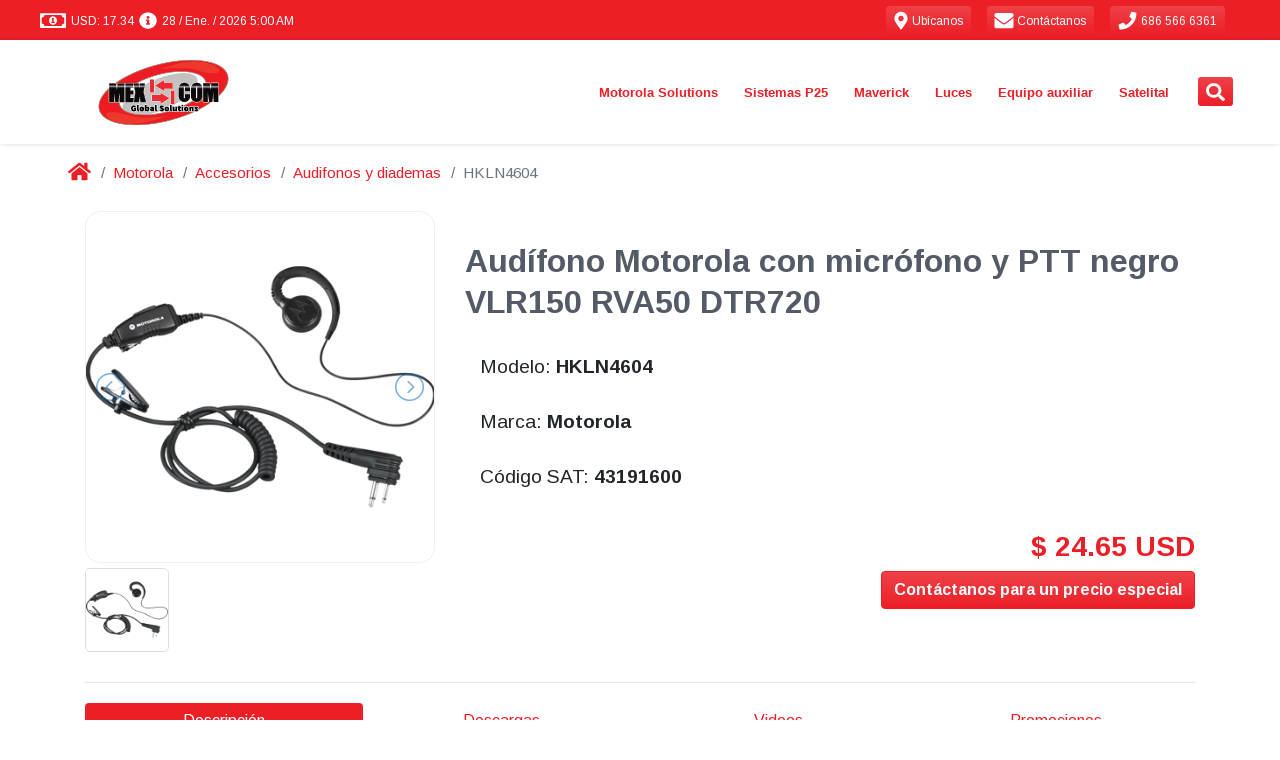

--- FILE ---
content_type: text/css; charset=utf-8
request_url: https://www.corporativomexcom.mx/assets/vendors/revolution-slider/css/settings.css
body_size: 8840
content:
/*-----------------------------------------------------------------------------

	-	Revolution Slider 4.1 Captions -

		Screen Stylesheet

version:   	1.4.5
date:      	27/11/13
author:		themepunch
email:     	info@themepunch.com
website:   	http://www.themepunch.com
-----------------------------------------------------------------------------*/


@font-face {
  font-family: 'revicons';
  src: url('../font/revicons.eot?5510888');
  src: url('../font/revicons.eot?5510888#iefix') format('embedded-opentype'),
       url('../font/revicons.woff?5510888') format('woff'),
       url('../font/revicons.ttf?5510888') format('truetype'),
       url('../font/revicons.svg?5510888#revicons') format('svg');
  font-weight: normal;
  font-style: normal;
}
/* Chrome hack: SVG is rendered more smooth in Windozze. 100% magic, uncomment if you need it. */
/* Note, that will break hinting! In other OS-es font will be not as sharp as it could be */
/*
@media screen and (-webkit-min-device-pixel-ratio:0) {
  @font-face {
    font-family: 'revicons';
    src: url('../font/revicons.svg?5510888#revicons') format('svg');
  }
}
*/

 [class^="revicon-"]:before, [class*=" revicon-"]:before {
  font-family: "revicons";
  font-style: normal;
  font-weight: normal;
  speak: none;

  display: inline-block;
  text-decoration: inherit;
  width: 1em;
  margin-right: .2em;
  text-align: center;
  /* opacity: .8; */

  /* For safety - reset parent styles, that can break glyph codes*/
  font-variant: normal;
  text-transform: none;

  /* fix buttons height, for twitter bootstrap */
  line-height: 1em;

  /* Animation center compensation - margins should be symmetric */
  /* remove if not needed */
  margin-left: .2em;

  /* you can be more comfortable with increased icons size */
  /* font-size: 120%; */

  /* Uncomment for 3D effect */
  /* text-shadow: 1px 1px 1px rgba(127, 127, 127, 0.3); */
}

.revicon-search-1:before { content: '\e802'; } /* 'Ã®Â â€š' */
.revicon-pencil-1:before { content: '\e831'; } /* 'Ã®Â Â±' */
.revicon-picture-1:before { content: '\e803'; } /* 'Ã®Â Æ’' */
.revicon-cancel:before { content: '\e80a'; } /* 'Ã®Â Å ' */
.revicon-info-circled:before { content: '\e80f'; } /* 'Ã®Â ï¿½' */
.revicon-trash:before { content: '\e801'; } /* 'Ã®Â ï¿½' */
.revicon-left-dir:before { content: '\e817'; } /* 'Ã®Â â€”' */
.revicon-right-dir:before { content: '\e818'; } /* 'Ã®Â Ëœ' */
.revicon-down-open:before { content: '\e83b'; } /* 'Ã®Â Â»' */
.revicon-left-open:before { content: '\e819'; } /* 'Ã®Â â„¢' */
.revicon-right-open:before { content: '\e81a'; } /* 'Ã®Â Å¡' */
.revicon-angle-left:before { content: '\e820'; } /* 'Ã®Â Â ' */
.revicon-angle-right:before { content: '\e81d'; } /* 'Ã®Â ï¿½' */
.revicon-left-big:before { content: '\e81f'; } /* 'Ã®Â Å¸' */
.revicon-right-big:before { content: '\e81e'; } /* 'Ã®Â Å¾' */
.revicon-magic:before { content: '\e807'; } /* 'Ã®Â â€¡' */
.revicon-picture:before { content: '\e800'; } /* 'Ã®Â â‚¬' */
.revicon-export:before { content: '\e80b'; } /* 'Ã®Â â€¹' */
.revicon-cog:before { content: '\e832'; } /* 'Ã®Â Â²' */
.revicon-login:before { content: '\e833'; } /* 'Ã®Â Â³' */
.revicon-logout:before { content: '\e834'; } /* 'Ã®Â Â´' */
.revicon-video:before { content: '\e805'; } /* 'Ã®Â â€¦' */
.revicon-arrow-combo:before { content: '\e827'; } /* 'Ã®Â Â§' */
.revicon-left-open-1:before { content: '\e82a'; } /* 'Ã®Â Âª' */
.revicon-right-open-1:before { content: '\e82b'; } /* 'Ã®Â Â«' */
.revicon-left-open-mini:before { content: '\e822'; } /* 'Ã®Â Â¢' */
.revicon-right-open-mini:before { content: '\e823'; } /* 'Ã®Â Â£' */
.revicon-left-open-big:before { content: '\e824'; } /* 'Ã®Â Â¤' */
.revicon-right-open-big:before { content: '\e825'; } /* 'Ã®Â Â¥' */
.revicon-left:before { content: '\e836'; } /* 'Ã®Â Â¶' */
.revicon-right:before { content: '\e826'; } /* 'Ã®Â Â¦' */
.revicon-ccw:before { content: '\e808'; } /* 'Ã®Â Ë†' */
.revicon-arrows-ccw:before { content: '\e806'; } /* 'Ã®Â â€ ' */
.revicon-palette:before { content: '\e829'; } /* 'Ã®Â Â©' */
.revicon-list-add:before { content: '\e80c'; } /* 'Ã®Â Å’' */
.revicon-doc:before { content: '\e809'; } /* 'Ã®Â â€°' */
.revicon-left-open-outline:before { content: '\e82e'; } /* 'Ã®Â Â®' */
.revicon-left-open-2:before { content: '\e82c'; } /* 'Ã®Â Â¬' */
.revicon-right-open-outline:before { content: '\e82f'; } /* 'Ã®Â Â¯' */
.revicon-right-open-2:before { content: '\e82d'; } /* 'Ã®Â Â­' */
.revicon-equalizer:before { content: '\e83a'; } /* 'Ã®Â Âº' */
.revicon-layers-alt:before { content: '\e804'; } /* 'Ã®Â â€ž' */
.revicon-popup:before { content: '\e828'; } /* 'Ã®Â Â¨' */


/*********************************
	-	SPECIAL TP CAPTIONS -
**********************************/

.tp-static-layers				{	position:absolute; z-index:505; top:0px;left:0px}


.tp-caption .frontcorner		{
										width: 0;
										height: 0;
										border-left: 40px solid transparent;
										border-right: 0px solid transparent;
										border-top: 40px solid #00A8FF;
										position: absolute;left:-40px;top:0px;
									}

.tp-caption .backcorner		{
										width: 0;
										height: 0;
										border-left: 0px solid transparent;
										border-right: 40px solid transparent;
										border-bottom: 40px solid #00A8FF;
										position: absolute;right:0px;top:0px;
									}

.tp-caption .frontcornertop		{
										width: 0;
										height: 0;
										border-left: 40px solid transparent;
										border-right: 0px solid transparent;
										border-bottom: 40px solid #00A8FF;
										position: absolute;left:-40px;top:0px;
									}

.tp-caption .backcornertop		{
										width: 0;
										height: 0;
										border-left: 0px solid transparent;
										border-right: 40px solid transparent;
										border-top: 40px solid #00A8FF;
										position: absolute;right:0px;top:0px;
									}
									
.tp-layer-inner-rotation			{	position: relative !important;}		


/***********************************************
	-	SPECIAL ALTERNATIVE IMAGE SETTINGS	-
***********************************************/

img.tp-slider-alternative-image	{	width:100%; height:auto;}


							

/******************************
	-	WRAPPER STYLES		-
******************************/



.rev_slider_wrapper{
	position:relative;
}

.rev_slider_wrapper >ul	{
	visibility:hidden;
}

.rev_slider{
	position:relative;
	overflow:visible;
}


.rev_slider img{
	max-width:none !important;
	-moz-transition: none 0;
	-webkit-transition: none 0;
	-o-transition: none 0;
	transition: none 0;
	margin:0px;
	padding:0px;
	border-width:0px;
	border:none;

}

.rev_slider .no-slides-text{
	font-weight:bold;
	text-align:center;
	padding-top:80px;
}

.rev_slider >ul{
	margin:0px;
	padding:0px;
	list-style: none !important;
	list-style-type: none;
	background-position:0px 0px;
}

.rev_slider >ul >li,
.rev_slider >ul >li:before{

	list-style:none !important;
	position:absolute;
	visibility:hidden;
	margin:0px !important;
	padding:0px !important;
	overflow-x: visible;
	overflow-y: visible;
	list-style-type: none !important;
	background-image:none;
	background-position:0px 0px;
	text-indent: 0em;
}

.tp-revslider-slidesli,
.tp-revslider-mainul	{	padding:0 !important; margin:0 !important; list-style:none !important;}

.tp-simpleresponsive >ul,
.tp-simpleresponsive >ul >li,
.tp-simpleresponsive >ul >li:before {
	list-style:none;
	padding:0 !important;
	margin:0 !important;
	list-style:none !important;
	overflow-x: visible;
	overflow-y: visible;
	background-image:none
}


.tp-simpleresponsive >ul li{
	list-style:none;
	position:absolute !important;
	visibility:hidden;
}


.rev_slider .tp-caption,
.rev_slider .caption { position:absolute;  visibility:hidden; white-space: nowrap}

.tp-simpleresponsive img	{	max-width:none}

/* ADDED FOR SLIDELINK MANAGEMENT */
.tp-caption { z-index:1}



.tp_inner_padding	{	box-sizing:border-box;
						-webkit-box-sizing:border-box;
						-moz-box-sizing:border-box;
						max-height:none !important;	}


.tp-hide-revslider,.tp-caption.tp-hidden-caption	{	visibility:hidden !important; display:none !important}

.rev_slider embed,
.rev_slider iframe,
.rev_slider object,
.rev_slider video {max-width: none !important}

/******************************
	-	WRAPPER STYLES END	-
******************************/

/******************************
	-	IE8 HACKS	-
*******************************/
.noFilterClass {
	filter:none !important;
}
/******************************
	-	IE8 HACKS ENDS	-
*******************************/

/********************************
	-	FULLSCREEN VIDEO	-
*********************************/

.tp-caption.coverscreenvideo	{	width:100%;height:100%;top:0px;left:0px;position:absolute;}
.caption.fullscreenvideo {	left:0px; top:0px; position:absolute;width:100%;height:100%}
.caption.fullscreenvideo iframe,
.caption.fullscreenvideo video	{ width:100% !important; height:100% !important; display: none}

.tp-caption.fullscreenvideo	{	left:0px; top:0px; position:absolute;width:100%;height:100%}


.tp-caption.fullscreenvideo iframe,
.tp-caption.fullscreenvideo iframe video	{ width:100% !important; height:100% !important; display: none}


.fullcoveredvideo video,
.fullscreenvideo video					{	background: #000}

.fullcoveredvideo .tp-poster		{	background-position: center center;background-size: cover;width:100%;height:100%;top:0px;left:0px}

.html5vid.videoisplaying .tp-poster	{	display: none}

.tp-video-play-button		{	background:#000;
								background:rgba(0,0,0,0.3);
								padding:5px;
								border-radius:5px;-moz-border-radius:5px;-webkit-border-radius:5px;
								position: absolute;
								top: 50%;
								left: 50%;
								font-size: 40px;
								color: #FFF;
								z-index: 3;
								margin-top: -27px;
								margin-left: -28px;
								text-align: center;
								cursor: pointer;
								
							}
.tp-caption:hover .tp-video-play-button	{	opacity: 1;}
.html5vid .tp-revstop							{	width:15px;height:20px; border-left:5px solid #fff; border-right:5px solid #fff; position: relative;margin:10px 20px; box-sizing:border-box;-moz-box-sizing:border-box;-webkit-box-sizing:border-box;}
.html5vid .tp-revstop							{	display:none}
.html5vid.videoisplaying .revicon-right-dir		{	display:none}
.html5vid.videoisplaying .tp-revstop			{	display:block}

.html5vid.videoisplaying .tp-video-play-button	{	display:none}
.html5vid:hover .tp-video-play-button 			{ display:block}

.fullcoveredvideo .tp-video-play-button	{	display:none !important}

.tp-video-controls {
	position: absolute;
	bottom: 0;
	left: 0;
	right: 0;
	padding: 5px;
	opacity: 0;
	-webkit-transition: opacity .3s;
	-moz-transition: opacity .3s;
	-o-transition: opacity .3s;
	-ms-transition: opacity .3s;
	transition: opacity .3s;
	background-image: linear-gradient(bottom, rgb(0,0,0) 13%, rgb(50,50,50) 100%);
	background-image: -o-linear-gradient(bottom, rgb(0,0,0) 13%, rgb(50,50,50) 100%);
	background-image: -moz-linear-gradient(bottom, rgb(0,0,0) 13%, rgb(50,50,50) 100%);
	background-image: -webkit-linear-gradient(bottom, rgb(0,0,0) 13%, rgb(50,50,50) 100%);
	background-image: -ms-linear-gradient(bottom, rgb(0,0,0) 13%, rgb(50,50,50) 100%);

	background-image: -webkit-gradient(
		linear,
		left bottom,
		left top,
		color-stop(0.13, rgb(0,0,0)),
		color-stop(1, rgb(50,50,50))
	);
	
	display:table;max-width:100%; overflow:hidden;box-sizing:border-box;-moz-box-sizing:border-box;-webkit-box-sizing:border-box;
}

.tp-caption:hover .tp-video-controls {
	opacity: .9;
}

.tp-video-button {
	background: rgba(0,0,0,.5);
	border: 0;
	color: #EEE;
	-webkit-border-radius: 3px;
	-moz-border-radius: 3px;
	-o-border-radius: 3px;
	border-radius: 3px;
	cursor:pointer;
	line-height:12px;
	font-size:12px;
	color:#fff;
	padding:0px;
	margin:0px;
	outline: none;
	}
.tp-video-button:hover {
	cursor: pointer;
}


.tp-video-button-wrap,
.tp-video-seek-bar-wrap,
.tp-video-vol-bar-wrap 	{ padding:0px 5px;display:table-cell; }

.tp-video-seek-bar-wrap	{	width:80%}
.tp-video-vol-bar-wrap	{	width:20%}

.tp-volume-bar,
.tp-seek-bar		{	width:100%; cursor: pointer;  outline:none; line-height:12px;margin:0; padding:0;}


/********************************
	-	FULLSCREEN VIDEO ENDS	-
*********************************/



/********************************
	-	DOTTED OVERLAYS	-
*********************************/
.tp-dottedoverlay						{	background-repeat:repeat;width:100%;height:100%;position:absolute;top:0px;left:0px;z-index:3}
.tp-dottedoverlay.twoxtwo				{	background:url(../assets/gridtile.png)}
.tp-dottedoverlay.twoxtwowhite			{	background:url(../assets/gridtile_white.png)}
.tp-dottedoverlay.threexthree			{	background:url(../assets/gridtile_3x3.png)}
.tp-dottedoverlay.threexthreewhite		{	background:url(../assets/gridtile_3x3_white.png)}

/********************************
	-	DOTTED OVERLAYS ENDS	-
*********************************/



/**********************************************
	-	FULLSCREEN AND FULLWIDHT CONTAINERS	-
**********************************************/

.fullscreen-container {
		width:100%;
		position:relative;
		padding:0;
}



.fullwidthbanner-container{
	width:100%;
	position:relative;
	padding:0;
	overflow:hidden;
}

.fullwidthbanner-container .fullwidthabanner{
	width:100%;
	position:relative;
}


/****************************************************************

	-	SET THE ANIMATION EVEN MORE SMOOTHER ON ANDROID   -

******************************************************************/

.tp-simpleresponsive .slotholder *,
.tp-simpleresponsive img			{ 	/*-webkit-transform: translateZ(0);
										  -webkit-backface-visibility: hidden;
										  -webkit-perspective: 1000;*/
									}


/************************************************
	  - SOME CAPTION MODIFICATION AT START  -
*************************************************/
.tp-simpleresponsive .caption,
.tp-simpleresponsive .tp-caption {
	/*-ms-filter: "progid:DXImageTransform.Microsoft.Alpha(Opacity=0)";		-moz-opacity: 0;	-khtml-opacity: 0;	opacity: 0; */
	position:absolute;
	-webkit-font-smoothing: antialiased !important;
}


/******************************
	-	SHADOWS		-
******************************/
.tp-bannershadow  {
		margin-left:auto;
		margin-right:auto;
		-moz-user-select: none;
        -khtml-user-select: none;
        -webkit-user-select: none;
        -o-user-select: none;
	}

.tp-bannershadow.tp-shadow1 {	background:url(../assets/shadow1.png) no-repeat; background-size:100% 100%; width:890px; height:30px; bottom:-30px}
.tp-bannershadow.tp-shadow2 {	background:url(../assets/shadow2.png) no-repeat; background-size:100% 100%; width:890px; height:60px;bottom:-60px}
.tp-bannershadow.tp-shadow3 {	background:url(../assets/shadow3.png) no-repeat; background-size:100% 100%; width:890px; height:60px;bottom:-60px; max-width: 1800px; display: block;}


/******************************
	-	BUTTONS	-
*******************************/

.tp-button{
			padding:6px 13px 5px;
			border-radius: 3px;
			-moz-border-radius: 3px;
			-webkit-border-radius: 3px;
			height:30px;
			cursor:pointer;
			color:#fff !important; text-shadow:0px 1px 1px rgba(0, 0, 0, 0.6) !important; font-size:15px; line-height:45px !important;
			background:url(../images/gradient/g30.png) repeat-x top; font-family: arial, sans-serif; font-weight: bold; letter-spacing: -1px;
			text-decoration:none;
		}

.tp-button.big			{	color:#fff; text-shadow:0px 1px 1px rgba(0, 0, 0, 0.6); font-weight:bold; padding:9px 20px; font-size:19px;  line-height:57px !important; background:url(../images/gradient/g40.png) repeat-x top}


.purchase:hover,
.tp-button:hover,
.tp-button.big:hover		{	background-position:bottom, 15px 11px}


	/*@media only screen and (min-width: 480px) and (max-width: 767px) {
		.tp-button	{	padding:4px 8px 3px; line-height:25px !important; font-size:11px !important;font-weight:normal;	}
		a.tp-button { -webkit-transition: none; -moz-transition: none; -o-transition: none; -ms-transition: none;	 }
	}

    @media only screen and (min-width: 0px) and (max-width: 479px) {
		.tp-button	{	padding:2px 5px 2px; line-height:20px !important; font-size:10px !important}
		a.tp-button { -webkit-transition: none; -moz-transition: none; -o-transition: none; -ms-transition: none;	 }
	}*/


/*	BUTTON COLORS	*/

.tp-button.green, .tp-button:hover.green,
.purchase.green, .purchase:hover.green			{ background-color:#21a117; -webkit-box-shadow:  0px 3px 0px 0px #104d0b;        -moz-box-shadow:   0px 3px 0px 0px #104d0b;        box-shadow:   0px 3px 0px 0px #104d0b;  }


.tp-button.blue, .tp-button:hover.blue,
.purchase.blue, .purchase:hover.blue			{ background-color:#1d78cb; -webkit-box-shadow:  0px 3px 0px 0px #0f3e68;        -moz-box-shadow:   0px 3px 0px 0px #0f3e68;        box-shadow:   0px 3px 0px 0px #0f3e68}


.tp-button.red, .tp-button:hover.red,
.purchase.red, .purchase:hover.red				{ background-color:#cb1d1d; -webkit-box-shadow:  0px 3px 0px 0px #7c1212;        -moz-box-shadow:   0px 3px 0px 0px #7c1212;        box-shadow:   0px 3px 0px 0px #7c1212}

.tp-button.orange, .tp-button:hover.orange,
.purchase.orange, .purchase:hover.orange		{ background-color:#ff7700; -webkit-box-shadow:  0px 3px 0px 0px #a34c00;        -moz-box-shadow:   0px 3px 0px 0px #a34c00;        box-shadow:   0px 3px 0px 0px #a34c00}

.tp-button.darkgrey,.tp-button.grey,
.tp-button:hover.darkgrey,.tp-button:hover.grey,
.purchase.darkgrey, .purchase:hover.darkgrey	{ background-color:#555; -webkit-box-shadow:  0px 3px 0px 0px #222;        -moz-box-shadow:   0px 3px 0px 0px #222;        box-shadow:   0px 3px 0px 0px #222}

.tp-button.lightgrey, .tp-button:hover.lightgrey,
.purchase.lightgrey, .purchase:hover.lightgrey	{ background-color:#888; -webkit-box-shadow:  0px 3px 0px 0px #555;        -moz-box-shadow:   0px 3px 0px 0px #555;        box-shadow:   0px 3px 0px 0px #555}



/************************
	-	NAVIGATION	-
*************************/

/** BULLETS **/

.tpclear								{	clear:both}


.tp-bullets								{	z-index:1000; position:absolute;
												-ms-filter: "progid:DXImageTransform.Microsoft.Alpha(Opacity=100)";
												-moz-opacity: 1;
												-khtml-opacity: 1;
												opacity: 1;
												-webkit-transition: opacity 0.2s ease-out; -moz-transition: opacity 0.2s ease-out; -o-transition: opacity 0.2s ease-out; -ms-transition: opacity 0.2s ease-out;
												-webkit-transform: translateZ(5px);
										}
.tp-bullets.hidebullets					{
												-ms-filter: "progid:DXImageTransform.Microsoft.Alpha(Opacity=0)";
												-moz-opacity: 0;
												-khtml-opacity: 0;
												opacity: 0;
										}


.tp-bullets.simplebullets.navbar						{ 	border:1px solid #666; border-bottom:1px solid #444; background:url(../assets/boxed_bgtile.png); height:40px; padding:0px 10px; -webkit-border-radius: 5px; -moz-border-radius: 5px; border-radius: 5px }

.tp-bullets.simplebullets.navbar-old					{ 	 background:url(../assets/navigdots_bgtile.png); height:35px; padding:0px 10px; -webkit-border-radius: 5px; -moz-border-radius: 5px; border-radius: 5px }


.tp-bullets.simplebullets.round .bullet					{	cursor:pointer; position:relative;	background:url(../assets/bullet.png) no-repeat top left;	width:20px;	height:20px;  margin-right:0px; float:left; margin-top:0px; margin-left:3px}
.tp-bullets.simplebullets.round .bullet.last			{	margin-right:3px}

.tp-bullets.simplebullets.round-old .bullet				{	cursor:pointer; position:relative;	background:url(../assets/bullets.png) no-repeat bottom left;	width:23px;	height:23px;  margin-right:0px; float:left; margin-top:0px}
.tp-bullets.simplebullets.round-old .bullet.last		{	margin-right:0px}


/**	SQUARE BULLETS **/
.tp-bullets.simplebullets.square .bullet				{	cursor:pointer; position:relative;	background:url(../assets/bullets2.png) no-repeat bottom left;	width:19px;	height:19px;  margin-right:0px; float:left; margin-top:0px}
.tp-bullets.simplebullets.square .bullet.last			{	margin-right:0px}


/**	SQUARE BULLETS **/
.tp-bullets.simplebullets.square-old .bullet			{	cursor:pointer; position:relative;	background:url(../assets/bullets2.png) no-repeat bottom left;	width:19px;	height:19px;  margin-right:0px; float:left; margin-top:0px}
.tp-bullets.simplebullets.square-old .bullet.last		{	margin-right:0px}


/** navbar NAVIGATION VERSION **/
.tp-bullets.simplebullets.navbar .bullet				{	cursor:pointer; position:relative;	background:url(../assets/bullet_boxed.png) no-repeat top left;	width:18px;	height:19px;   margin-right:5px; float:left; margin-top:10px}

.tp-bullets.simplebullets.navbar .bullet.first			{	margin-left:0px !important}
.tp-bullets.simplebullets.navbar .bullet.last			{	margin-right:0px !important}



/** navbar NAVIGATION VERSION **/
.tp-bullets.simplebullets.navbar-old .bullet			{	cursor:pointer; position:relative;	background:url(../assets/navigdots.png) no-repeat bottom left;	width:15px;	height:15px;  margin-left:5px !important; margin-right:5px !important;float:left; margin-top:10px}
.tp-bullets.simplebullets.navbar-old .bullet.first		{	margin-left:0px !important}
.tp-bullets.simplebullets.navbar-old .bullet.last		{	margin-right:0px !important}


.tp-bullets.simplebullets .bullet:hover,
.tp-bullets.simplebullets .bullet.selected				{	background-position:top left; }

.tp-bullets.simplebullets.round .bullet:hover,
.tp-bullets.simplebullets.round .bullet.selected,
.tp-bullets.simplebullets.navbar .bullet:hover,
.tp-bullets.simplebullets.navbar .bullet.selected		{	background-position:bottom left; }



/*************************************
	-	TP ARROWS 	-
**************************************/
.tparrows												{	-ms-filter: "progid:DXImageTransform.Microsoft.Alpha(Opacity=100)";
															-moz-opacity: 1;
															-khtml-opacity: 1;
															opacity: 1;
															-webkit-transition: opacity 0.2s ease-out; -moz-transition: opacity 0.2s ease-out; -o-transition: opacity 0.2s ease-out; -ms-transition: opacity 0.2s ease-out;
															-webkit-transform: translateZ(1000px);
															-webkit-transform-style: preserve-3d;

														}


.tparrows .tp-arr-imgholder								{ display: none}
.tparrows .tp-arr-titleholder							{ display: none}

.tparrows.hidearrows									{
															-ms-filter: "progid:DXImageTransform.Microsoft.Alpha(Opacity=0)";
															-moz-opacity: 0;
															-khtml-opacity: 0;
															opacity: 0;
														}
.tp-leftarrow											{	z-index:100;cursor:pointer; position:relative;	background:url(../assets/large_left.png) no-repeat top left;	width:40px;	height:40px;   }
.tp-rightarrow											{	z-index:100;cursor:pointer; position:relative;	background:url(../assets/large_right.png) no-repeat top left;	width:40px;	height:40px;   }


.tp-leftarrow.round										{	z-index:100;cursor:pointer; position:relative;	background:url(../assets/small_left.png) no-repeat top left;	width:19px;	height:14px;  margin-right:0px; float:left; margin-top:0px;	}
.tp-rightarrow.round									{	z-index:100;cursor:pointer; position:relative;	background:url(../assets/small_right.png) no-repeat top left;	width:19px;	height:14px;  margin-right:0px; float:left;	margin-top:0px}


.tp-leftarrow.round-old									{	z-index:100;cursor:pointer; position:relative;	background:url(../assets/arrow_left.png) no-repeat top left;	width:26px;	height:26px;  margin-right:0px; float:left; margin-top:0px;	}
.tp-rightarrow.round-old								{	z-index:100;cursor:pointer; position:relative;	background:url(../assets/arrow_right.png) no-repeat top left;	width:26px;	height:26px;  margin-right:0px; float:left;	margin-top:0px}


.tp-leftarrow.navbar									{	z-index:100;cursor:pointer; position:relative;	background:url(../assets/small_left_boxed.png) no-repeat top left;	width:20px;	height:15px;   float:left;	margin-right:6px; margin-top:12px}
.tp-rightarrow.navbar									{	z-index:100;cursor:pointer; position:relative;	background:url(../assets/small_right_boxed.png) no-repeat top left;	width:20px;	height:15px;   float:left;	margin-left:6px; margin-top:12px}


.tp-leftarrow.navbar-old								{	z-index:100;cursor:pointer; position:relative;	background:url(../assets/arrowleft.png) no-repeat top left;		width:9px;	height:16px;   float:left;	margin-right:6px; margin-top:10px}
.tp-rightarrow.navbar-old								{	z-index:100;cursor:pointer; position:relative;	background:url(../assets/arrowright.png) no-repeat top left;	width:9px;	height:16px;   float:left;	margin-left:6px; margin-top:10px}

.tp-leftarrow.navbar-old.thumbswitharrow				{	margin-right:10px; }
.tp-rightarrow.navbar-old.thumbswitharrow				{	margin-left:0px; }

.tp-leftarrow.square									{	z-index:100;cursor:pointer; position:relative;	background:url(../assets/arrow_left2.png) no-repeat top left;	width:12px;	height:17px;   float:left;	margin-right:0px; margin-top:0px}
.tp-rightarrow.square									{	z-index:100;cursor:pointer; position:relative;	background:url(../assets/arrow_right2.png) no-repeat top left;	width:12px;	height:17px;   float:left;	margin-left:0px; margin-top:0px}


.tp-leftarrow.square-old								{	z-index:100;cursor:pointer; position:relative;	background:url(../assets/arrow_left2.png) no-repeat top left;	width:12px;	height:17px;   float:left;	margin-right:0px; margin-top:0px}
.tp-rightarrow.square-old								{	z-index:100;cursor:pointer; position:relative;	background:url(../assets/arrow_right2.png) no-repeat top left;	width:12px;	height:17px;   float:left;	margin-left:0px; margin-top:0px}


.tp-leftarrow.default									{	z-index:100;cursor:pointer; position:relative;	background:url(../assets/large_left.png) no-repeat 0 0;	width:40px;	height:40px;

														}
.tp-rightarrow.default									{	z-index:100;cursor:pointer; position:relative;	background:url(../assets/large_right.png) no-repeat 0 0;	width:40px;	height:40px;

														}




.tp-leftarrow:hover,
.tp-rightarrow:hover 									{	background-position:bottom left; }






/****************************************************************************************************
	-	TP THUMBS 	-
*****************************************************************************************************

 - tp-thumbs & tp-mask Width is the width of the basic Thumb Container (500px basic settings)

 - .bullet width & height is the dimension of a simple Thumbnail (basic 100px x 50px)

 *****************************************************************************************************/


.tp-bullets.tp-thumbs						{	z-index:1000; position:absolute; padding:3px;background-color:#fff;
												width:500px;height:50px; 			/* THE DIMENSIONS OF THE THUMB CONTAINER */
												margin-top:-50px;
												vertical-align: top;
											}
.tp-bullets.tp-thumbs img					{	vertical-align: top}


.fullwidthbanner-container .tp-thumbs		{  padding:3px}

.tp-bullets.tp-thumbs .tp-mask				{	width:500px; height:50px;  			/* THE DIMENSIONS OF THE THUMB CONTAINER */
												overflow:hidden; position:relative}


.tp-bullets.tp-thumbs .tp-mask .tp-thumbcontainer	{	width:5000px; position:absolute}

.tp-bullets.tp-thumbs .bullet				{   width:100px; height:50px; 			/* THE DIMENSION OF A SINGLE THUMB */
												cursor:pointer; overflow:hidden;background:none;margin:0;float:left;
												-ms-filter: "progid:DXImageTransform.Microsoft.Alpha(Opacity=50)";
												/*filter: alpha(opacity=50);	*/
												-moz-opacity: 0.5;
												-khtml-opacity: 0.5;
												opacity: 0.5;

												-webkit-transition: all 0.2s ease-out; -moz-transition: all 0.2s ease-out; -o-transition: all 0.2s ease-out; -ms-transition: all 0.2s ease-out;
											}


.tp-bullets.tp-thumbs .bullet:hover,
.tp-bullets.tp-thumbs .bullet.selected		{ 	-ms-filter: "progid:DXImageTransform.Microsoft.Alpha(Opacity=100)";
												-moz-opacity: 1;
												-khtml-opacity: 1;
												opacity: 1;
											}
.tp-thumbs img								{	width:100%; }




/************************************
		-	TP BANNER TIMER		-
*************************************/
.tp-bannertimer								{	visibility: hidden; width:100%; height:5px; /*background:url(../assets/timer.png);*/ background: #fff; background: rgba(0,0,0,0.15); position:absolute; z-index:200; top:0px}
.tp-bannertimer.tp-bottom					{	top:auto; bottom:0px !important;height:5px}





/*****************************************
	-	NAVIGATION FANCY EXAMPLES	-
*****************************************/

/* NAVIGATION PREVIEW 1 */
.tparrows.preview1 							{	width:100px;height:100px;-webkit-transform-style: preserve-3d; -webkit-perspective: 1000; -moz-perspective: 1000; -webkit-backface-visibility: hidden; -moz-backface-visibility: hidden;background: transparent}
.tparrows.preview1:after					{	position:absolute; left:0px;top:0px; font-family: "revicons"; color:#fff; font-size:30px; width:100px;height:100px;text-align: center; background:#fff;background:rgba(0,0,0,0.15);z-index:2;line-height:100px; -webkit-transition: background 0.3s, color 0.3s; -moz-transition: background 0.3s, color 0.3s; transition: background 0.3s, color 0.3s}
.tp-rightarrow.preview1:after				{	content: '\e825';  }
.tp-leftarrow.preview1:after				{	content: '\e824';  }

.tparrows.preview1:hover:after 				{	background:rgba(255,255,255,1); color:#aaa; }

.tparrows.preview1 .tp-arr-imgholder 		{	background-size:cover; background-position:center center; display:block;width:100%;height:100%;position:absolute;top:0px;
												-webkit-transition: -webkit-transform 0.3s;
												transition: transform 0.3s;
												-webkit-backface-visibility: hidden;
												backface-visibility: hidden;
											}
.tparrows.preview1 .tp-arr-iwrapper			{	  -webkit-transition: all 0.3s;transition: all 0.3s;
												-ms-filter:"progid:DXImageTransform.Microsoft.Alpha(Opacity=0)";filter: alpha(opacity=0);-moz-opacity: 0.0;-khtml-opacity: 0.0;opacity: 0.0}
.tparrows.preview1:hover .tp-arr-iwrapper	{	  -ms-filter:"progid:DXImageTransform.Microsoft.Alpha(Opacity=100)";filter: alpha(opacity=100);-moz-opacity: 1;-khtml-opacity: 1;opacity: 1}


.tp-rightarrow.preview1 .tp-arr-imgholder	{	right:100%;
												-webkit-transform: rotateY(-90deg);
												transform: rotateY(-90deg);
												-webkit-transform-origin: 100% 50%;
												transform-origin: 100% 50%;
												  -ms-filter:"progid:DXImageTransform.Microsoft.Alpha(Opacity=0)";filter: alpha(opacity=0);-moz-opacity: 0.0;-khtml-opacity: 0.0;opacity: 0.0;



											}
.tp-leftarrow.preview1 .tp-arr-imgholder	{	left:100%;
												-webkit-transform: rotateY(90deg);
												transform: rotateY(90deg);
												-webkit-transform-origin: 0% 50%;
												transform-origin: 0% 50%;
												  -ms-filter:"progid:DXImageTransform.Microsoft.Alpha(Opacity=0)";filter: alpha(opacity=0);-moz-opacity: 0.0;-khtml-opacity: 0.0;opacity: 0.0;



											}


.tparrows.preview1:hover .tp-arr-imgholder	{	-webkit-transform: rotateY(0deg);
												transform: rotateY(0deg);
												  -ms-filter:"progid:DXImageTransform.Microsoft.Alpha(Opacity=100)";filter: alpha(opacity=100);-moz-opacity: 1;-khtml-opacity: 1;opacity: 1;

											}


	@media only screen and (min-width: 768px) and (max-width: 979px) {
		.tparrows.preview1,
		.tparrows.preview1:after	{	width:80px; height:80px;line-height:80px; font-size:24px}

	}

    @media only screen and (min-width: 480px) and (max-width: 767px) {
		.tparrows.preview1,
		.tparrows.preview1:after	{	width:60px; height:60px;line-height:60px;font-size:20px}

	}



    @media only screen and (min-width: 0px) and (max-width: 479px) {
		.tparrows.preview1,
		.tparrows.preview1:after	{	width:40px; height:40px;line-height:40px; font-size:12px}
    }

/* PREVIEW 1 BULLETS */

.tp-bullets.preview1 						{ 	height: 21px; }
.tp-bullets.preview1 .bullet 				{	cursor: pointer;
											    position: relative !important;
											    background: rgba(0, 0, 0, 0.15) !important;
											    /*-webkit-border-radius: 10px;
											    border-radius: 10px;*/
											    -webkit-box-shadow: none;
											    -moz-box-shadow: none;
											    box-shadow: none;
											    width: 5px !important;
											    height: 5px !important;
											    border: 8px solid rgba(0, 0, 0, 0) !important;
											    display: inline-block;
											    margin-right: 5px !important;
											    margin-bottom: 0px !important;
											    -webkit-transition: background-color 0.2s, border-color 0.2s;
											    -moz-transition: background-color 0.2s, border-color 0.2s;
											    -o-transition: background-color 0.2s, border-color 0.2s;
											    -ms-transition: background-color 0.2s, border-color 0.2s;
											    transition: background-color 0.2s, border-color 0.2s;
											    float:none !important;
											    box-sizing:content-box;
												-moz-box-sizing:content-box;
												-webkit-box-sizing:content-box;
}
.tp-bullets.preview1 .bullet.last 			{	margin-right: 0px; }
.tp-bullets.preview1 .bullet:hover,
.tp-bullets.preview1 .bullet.selected 		{	-webkit-box-shadow: none;
											    -moz-box-shadow: none;
											    box-shadow: none;
												background: #aaa !important;
												width: 5px !important;
											    height: 5px !important;
											    border: 8px solid rgba(255, 255, 255, 1) !important;
}




/* NAVIGATION PREVIEW 2 */
.tparrows.preview2 							{	min-width:60px; min-height:60px; background:#fff; ;

												border-radius:30px;-moz-border-radius:30px;-webkit-border-radius:30px;
												overflow:hidden;
												-webkit-transition: -webkit-transform 1.3s;
												-webkit-transition: width 0.3s, background-color 0.3s, opacity 0.3s;
												transition: width 0.3s, background-color 0.3s, opacity 0.3s;
												backface-visibility: hidden;
}
.tparrows.preview2:after					{	position:absolute; top:50%; font-family: "revicons"; color:#aaa; font-size:25px; margin-top: -12px; -webkit-transition: color 0.3s; -moz-transition: color 0.3s; transition: color 0.3s }
.tp-rightarrow.preview2:after				{	content: '\e81e';  right:18px; }
.tp-leftarrow.preview2:after				{	content: '\e81f';  left:18px; }


.tparrows.preview2 .tp-arr-titleholder 		{	background-size:cover; background-position:center center; display:block; visibility:hidden;position:relative;top:0px;
												-webkit-transition: -webkit-transform 0.3s;
												transition: transform 0.3s;
												-webkit-backface-visibility: hidden;
												backface-visibility: hidden;
												white-space: nowrap;
												color: #000;
												text-transform: uppercase;
												font-weight: 400;
												font-size: 14px;
												line-height: 60px;
												padding:0px 10px;
											}

.tp-rightarrow.preview2 .tp-arr-titleholder	{	 right:50px;
												-webkit-transform: translateX(-100%);
												transform: translateX(-100%);
											}
.tp-leftarrow.preview2 .tp-arr-titleholder	{	left:50px;
												-webkit-transform: translateX(100%);
												transform: translateX(100%);
											}

.tparrows.preview2.hovered					{	width:300px}
.tparrows.preview2:hover					{	background:#fff}
.tparrows.preview2:hover:after				{	color:#000}
.tparrows.preview2:hover .tp-arr-titleholder{	-webkit-transform: translateX(0px);
													transform: translateX(0px);
													visibility: visible;
													position: absolute;
											}

/* PREVIEW 2 BULLETS */

.tp-bullets.preview2 						{ 	height: 17px; }
.tp-bullets.preview2 .bullet 				{	cursor: pointer;
											    position: relative !important;
											    background: rgba(0, 0, 0, 0.5) !important;
											    -webkit-border-radius: 10px;
											    border-radius: 10px;
											    -webkit-box-shadow: none;
											    -moz-box-shadow: none;
											    box-shadow: none;
											    width: 6px !important;
											    height: 6px !important;
											    border: 5px solid rgba(0, 0, 0, 0) !important;
											    display: inline-block;
											    margin-right: 2px !important;
											    margin-bottom: 0px !important;
											    -webkit-transition: background-color 0.2s, border-color 0.2s;
											    -moz-transition: background-color 0.2s, border-color 0.2s;
											    -o-transition: background-color 0.2s, border-color 0.2s;
											    -ms-transition: background-color 0.2s, border-color 0.2s;
											    transition: background-color 0.2s, border-color 0.2s;
											    float:none !important;
											    box-sizing:content-box;
												-moz-box-sizing:content-box;
												-webkit-box-sizing:content-box;
}
.tp-bullets.preview2 .bullet.last 			{	margin-right: 0px; }
.tp-bullets.preview2 .bullet:hover,
.tp-bullets.preview2 .bullet.selected 		{	-webkit-box-shadow: none;
											    -moz-box-shadow: none;
											    box-shadow: none;
												background: rgba(255, 255, 255, 1) !important;
												width: 6px !important;
											    height: 6px !important;
											    border: 5px solid rgba(0, 0, 0, 1) !important;
}

.tp-arr-titleholder.alwayshidden			{	display:none !important}


	@media only screen and (min-width: 768px) and (max-width: 979px) {
		.tparrows.preview2 {	min-width:40px; min-height:40px; width:40px;height:40px;
								border-radius:20px;-moz-border-radius:20px;-webkit-border-radius:20px;
							}
		.tparrows.preview2:after					{	position:absolute; top:50%; font-family: "revicons"; font-size:20px; margin-top: -12px}
		.tp-rightarrow.preview2:after				{	content: '\e81e';  right:11px}
		.tp-leftarrow.preview2:after				{	content: '\e81f';  left:11px}
		.tparrows.preview2 .tp-arr-titleholder		{	font-size:12px; line-height:40px; letter-spacing: 0px}
		.tp-rightarrow.preview2 .tp-arr-titleholder	{	right:35px}
		.tp-leftarrow.preview2 .tp-arr-titleholder	{	left:35px}

	}

    @media only screen and (min-width: 480px) and (max-width: 767px) {
   		 .tparrows.preview2 						{	min-width:30px; min-height:30px; width:30px;height:30px;
														border-radius:15px;-moz-border-radius:15px;-webkit-border-radius:15px;
													}
		.tparrows.preview2:after					{	position:absolute; top:50%; font-family: "revicons"; font-size:14px; margin-top: -12px}
		.tp-rightarrow.preview2:after				{	content: '\e81e';  right:8px}
		.tp-leftarrow.preview2:after				{	content: '\e81f';  left:8px}
		.tparrows.preview2 .tp-arr-titleholder		{	font-size:10px; line-height:30px; letter-spacing: 0px}
		.tp-rightarrow.preview2 .tp-arr-titleholder	{	right:25px}
		.tp-leftarrow.preview2 .tp-arr-titleholder	{	left:25px}
		.tparrows.preview2 .tp-arr-titleholder		{	display:none;visibility:none}


	}

    @media only screen and (min-width: 0px) and (max-width: 479px) {
		.tparrows.preview2 							{	min-width:30px; min-height:30px; width:30px;height:30px;
														border-radius:15px;-moz-border-radius:15px;-webkit-border-radius:15px;
													}
		.tparrows.preview2:after					{	position:absolute; top:50%; font-family: "revicons"; font-size:14px; margin-top: -12px}
		.tp-rightarrow.preview2:after				{	content: '\e81e';  right:8px}
		.tp-leftarrow.preview2:after				{	content: '\e81f';  left:8px}
		.tparrows.preview2 .tp-arr-titleholder		{	display:none;visibility:none}
		.tparrows.preview2:hover					{	width:30px !important; height:30px !important}
    }



/* NAVIGATION PREVIEW 3 */
.tparrows.preview3 							{	width:70px; height:70px; background:#fff; background:rgba(255,255,255,1); -webkit-transform-style: flat; }
.tparrows.preview3:after					{	position:absolute;  line-height: 70px;text-align: center; font-family: "revicons"; color:#aaa; font-size:30px; top:0px;left:0px;;background:#fff; z-index:100; width:70px;height:70px; -webkit-transition: color 0.3s; -moz-transition: color 0.3s; transition: color 0.3s}
.tparrows.preview3:hover:after					{	color:#000; }
.tp-rightarrow.preview3:after				{	content: '\e825';  }
.tp-leftarrow.preview3:after				{	content: '\e824';  }


.tparrows.preview3 .tp-arr-iwrapper			{
												  -webkit-transform: scale(0,1);
												  transform: scale(0,1);
												  -webkit-transform-origin: 100% 50%;
												  transform-origin: 100% 50%;
												  -webkit-transition: -webkit-transform 0.2s;
												  transition: transform 0.2s;
												  z-index:0;position: absolute; background: #000; background: rgba(0,0,0,0.75);
												  display: table;min-height:90px;top:-10px}

.tp-leftarrow.preview3 .tp-arr-iwrapper		{	 -webkit-transform: scale(0,1);
												  transform: scale(0,1);
												  -webkit-transform-origin: 0% 50%;
												  transform-origin: 0% 50%;
											}

.tparrows.preview3 .tp-arr-imgholder 		{	display:block;background-size:cover; background-position:center center; display:table-cell;min-width:90px;height:90px;
												position:relative;top:0px; }

.tp-rightarrow.preview3 .tp-arr-iwrapper	{	right:0px;padding-right:70px}
.tp-leftarrow.preview3 .tp-arr-iwrapper		{	left:0px; direction: rtl;padding-left:70px}
.tparrows.preview3 .tp-arr-titleholder		{	display:table-cell; padding:30px;font-size:16px; color:#fff;white-space: nowrap; position: relative; clear:right;vertical-align: middle}

.tparrows.preview3:hover .tp-arr-iwrapper	{
												-webkit-transform: scale(1,1);
												  transform: scale(1,1);

											}

/* PREVIEW 3 BULLETS */
.tp-bullets.preview3 						{ 	height: 17px; }
.tp-bullets.preview3 .bullet 				{	cursor: pointer;
											    position: relative !important;
											    background: rgba(0, 0, 0, 0.5) !important;
											    -webkit-border-radius: 10px;
											    border-radius: 10px;
											    -webkit-box-shadow: none;
											    -moz-box-shadow: none;
											    box-shadow: none;
											    width: 6px !important;
											    height: 6px !important;
											    border: 5px solid rgba(0, 0, 0, 0) !important;
											    display: inline-block;
											    margin-right: 2px !important;
											    margin-bottom: 0px !important;
											    -webkit-transition: background-color 0.2s, border-color 0.2s;
											    -moz-transition: background-color 0.2s, border-color 0.2s;
											    -o-transition: background-color 0.2s, border-color 0.2s;
											    -ms-transition: background-color 0.2s, border-color 0.2s;
											    transition: background-color 0.2s, border-color 0.2s;
											    float:none !important;
											    box-sizing:content-box;
												-moz-box-sizing:content-box;
												-webkit-box-sizing:content-box;
}
.tp-bullets.preview3 .bullet.last 			{	margin-right: 0px; }
.tp-bullets.preview3 .bullet:hover,
.tp-bullets.preview3 .bullet.selected 		{	-webkit-box-shadow: none;
											    -moz-box-shadow: none;
											    box-shadow: none;
												background: rgba(255, 255, 255, 1) !important;
												width: 6px !important;
											    height: 6px !important;
											    border: 5px solid rgba(0, 0, 0, 1) !important;
}


	@media only screen and (min-width: 768px) and (max-width: 979px) {
		.tparrows.preview3:after,
		.tparrows.preview3 							{	width:50px; height:50px; line-height:50px;font-size:20px}
		.tparrows.preview3 .tp-arr-iwrapper			{	min-height:70px}
		.tparrows.preview3 .tp-arr-imgholder 		{	min-width:70px;height:70px}
		.tp-rightarrow.preview3 .tp-arr-iwrapper	{	padding-right:50px}
		.tp-leftarrow.preview3 .tp-arr-iwrapper		{	padding-left:50px}
		.tparrows.preview3 .tp-arr-titleholder		{	padding:10px;font-size:16px; }



	}

    @media only screen  and (max-width: 767px) {

		.tparrows.preview3:after,
		.tparrows.preview3 							{	width:50px; height:50px; line-height:50px;font-size:20px}
		.tparrows.preview3 .tp-arr-iwrapper			{	min-height:70px}
	}





/* NAVIGATION PREVIEW 4 */
.tparrows.preview4 							{	width:30px; height:110px;  background:transparent;-webkit-transform-style: preserve-3d; -webkit-perspective: 1000; -moz-perspective: 1000}
.tparrows.preview4:after					{	position:absolute;  line-height: 110px;text-align: center; font-family: "revicons"; color:#fff; font-size:20px; top:0px;left:0px;z-index:0; width:30px;height:110px; background: #000; background: rgba(0,0,0,0.25);
												-webkit-transition: all 0.2s ease-in-out;
											    -moz-transition: all 0.2s ease-in-out;
											    -o-transition: all 0.2s ease-in-out;
											    transition: all 0.2s ease-in-out;
												   -ms-filter:"progid:DXImageTransform.Microsoft.Alpha(Opacity=100)";filter: alpha(opacity=100);-moz-opacity: 1;-khtml-opacity: 1;opacity: 1;

											}

.tp-rightarrow.preview4:after				{	content: '\e825';  }
.tp-leftarrow.preview4:after				{	content: '\e824';  }


.tparrows.preview4 .tp-arr-allwrapper		{	visibility:hidden;width:180px;position: absolute;z-index: 1;min-height:120px;top:0px;left:-150px; overflow: hidden;-webkit-perspective: 1000px;-webkit-transform-style: flat}

.tp-leftarrow.preview4 .tp-arr-allwrapper	{	left:0px}
.tparrows.preview4 .tp-arr-iwrapper			{	position: relative}

.tparrows.preview4 .tp-arr-imgholder 		{	display:block;background-size:cover; background-position:center center;width:180px;height:110px;
												position:relative;top:0px;

												-webkit-backface-visibility: hidden;
												backface-visibility: hidden;



											}


.tparrows.preview4 .tp-arr-imgholder2 		{	display:block;background-size:cover; background-position:center center; width:180px;height:110px;
												position:absolute;top:0px; left:180px;
												-webkit-backface-visibility: hidden;
												backface-visibility: hidden;

											}

.tp-leftarrow.preview4 .tp-arr-imgholder2 	{	left:-180px}




.tparrows.preview4 .tp-arr-titleholder		{	display:block; font-size:12px; line-height:25px; padding:0px 10px;text-align:left;color:#fff; position: relative;
												background: #000;
												color: #FFF;
												text-transform: uppercase;
												white-space: nowrap;
												letter-spacing: 1px;
												font-weight: 700;
												font-size: 11px;
												line-height: 2.75;
												-webkit-transition: all 0.3s;
												transition: all 0.3s;
												-webkit-transform: rotateX(-90deg);
												transform: rotateX(-90deg);
												-webkit-transform-origin: 50% 0;
												transform-origin: 50% 0;
												-webkit-backface-visibility: hidden;
												backface-visibility: hidden;
												  -ms-filter:"progid:DXImageTransform.Microsoft.Alpha(Opacity=0)";filter: alpha(opacity=0);-moz-opacity: 0.0;-khtml-opacity: 0.0;opacity: 0.0;


}



.tparrows.preview4:after				{	transform-origin: 100% 100%; -webkit-transform-origin: 100% 100%}
.tp-leftarrow.preview4:after			{	transform-origin: 0% 0%; -webkit-transform-origin: 0% 0%}




@media only screen and (min-width: 768px)  {
		.tparrows.preview4:hover:after				{	-webkit-transform: rotateY(-90deg); transform:rotateY(-90deg)}
		.tp-leftarrow.preview4:hover:after			{	-webkit-transform: rotateY(90deg); transform:rotateY(90deg)}


		.tparrows.preview4:hover .tp-arr-titleholder	{	-webkit-transition-delay: 0.4s;
															transition-delay: 0.4s;
															-webkit-transform: rotateX(0deg);
															transform: rotateX(0deg);
															-ms-filter:"progid:DXImageTransform.Microsoft.Alpha(Opacity=100)";filter: alpha(opacity=100);-moz-opacity: 1;-khtml-opacity: 1;opacity: 1;

														}
}

/* PREVIEW 4 BULLETS */

.tp-bullets.preview4 						{ 	height: 17px; }
.tp-bullets.preview4 .bullet 				{	cursor: pointer;
											    position: relative !important;
											    background: rgba(0, 0, 0, 0.5) !important;
											    -webkit-border-radius: 10px;
											    border-radius: 10px;
											    -webkit-box-shadow: none;
											    -moz-box-shadow: none;
											    box-shadow: none;
											    width: 6px !important;
											    height: 6px !important;
											    border: 5px solid rgba(0, 0, 0, 0) !important;
											    display: inline-block;
											    margin-right: 2px !important;
											    margin-bottom: 0px !important;
											    -webkit-transition: background-color 0.2s, border-color 0.2s;
											    -moz-transition: background-color 0.2s, border-color 0.2s;
											    -o-transition: background-color 0.2s, border-color 0.2s;
											    -ms-transition: background-color 0.2s, border-color 0.2s;
											    transition: background-color 0.2s, border-color 0.2s;
											    float:none !important;
											    box-sizing:content-box;
												-moz-box-sizing:content-box;
												-webkit-box-sizing:content-box;
}
.tp-bullets.preview4 .bullet.last 			{	margin-right: 0px; }
.tp-bullets.preview4 .bullet:hover,
.tp-bullets.preview4 .bullet.selected 		{	-webkit-box-shadow: none;
											    -moz-box-shadow: none;
											    box-shadow: none;
												background: rgba(255, 255, 255, 1) !important;
												width: 6px !important;
											    height: 6px !important;
											    border: 5px solid rgba(0, 0, 0, 1) !important;
}


    @media only screen  and (max-width: 767px) {
   		 .tparrows.preview4 						{	width:20px; height:80px}
   		 .tparrows.preview4:after					{	width:20px; height:80px; line-height:80px; font-size:14px}

   		 .tparrows.preview1 .tp-arr-allwrapper,
   		 .tparrows.preview2 .tp-arr-allwrapper,
   		 .tparrows.preview3 .tp-arr-allwrapper,
   		 .tparrows.preview4 .tp-arr-allwrapper		{	display: none !important}
    }


/***************************************
	-	RESPONSIVE SETTINGS 	-
****************************************/




/*********************************************

	-	BASIC SETTINGS FOR THE BANNER	-

***********************************************/

 .tp-simpleresponsive img {
		-moz-user-select: none;
        -khtml-user-select: none;
        -webkit-user-select: none;
        -o-user-select: none;
}

.tp-caption img {
background: transparent;
-ms-filter: "progid:DXImageTransform.Microsoft.gradient(startColorstr=#00FFFFFF,endColorstr=#00FFFFFF)";
filter: progid:DXImageTransform.Microsoft.gradient(startColorstr=#00FFFFFF,endColorstr=#00FFFFFF);
zoom: 1;
}



/*  CAPTION SLIDELINK   **/
.caption.slidelink a div,
.tp-caption.slidelink a div {	width:3000px; height:1500px;  background:url(../assets/coloredbg.png) repeat}

.tp-caption.slidelink a span	{	background:url(../assets/coloredbg.png) repeat}






/******************************
	-	LOADER FORMS	-
********************************/

.tp-loader 	{
				top:50%; left:50%;
				z-index:10000;
				position:absolute;


			}

.tp-loader.spinner0 {
  width: 40px;
  height: 40px;
  background:url(../assets/loader.gif) no-repeat center center;
  background-color: #fff;
  box-shadow: 0px 0px 20px 0px rgba(0,0,0,0.15);
  -webkit-box-shadow: 0px 0px 20px 0px rgba(0,0,0,0.15);
  margin-top:-20px;
  margin-left:-20px;
  -webkit-animation: tp-rotateplane 1.2s infinite ease-in-out;
  animation: tp-rotateplane 1.2s infinite ease-in-out;
  border-radius: 3px;
	-moz-border-radius: 3px;
	-webkit-border-radius: 3px;
}


.tp-loader.spinner1 {
  width: 40px;
  height: 40px;
  background-color: #fff;
  box-shadow: 0px 0px 20px 0px rgba(0,0,0,0.15);
  -webkit-box-shadow: 0px 0px 20px 0px rgba(0,0,0,0.15);
  margin-top:-20px;
  margin-left:-20px;
  -webkit-animation: tp-rotateplane 1.2s infinite ease-in-out;
  animation: tp-rotateplane 1.2s infinite ease-in-out;
  border-radius: 3px;
	-moz-border-radius: 3px;
	-webkit-border-radius: 3px;
}



.tp-loader.spinner5 	{	background:url(../assets/loader.gif) no-repeat 10px 10px;
							background-color:#fff;
							margin:-22px -22px;
							width:44px;height:44px;
							border-radius: 3px;
							-moz-border-radius: 3px;
							-webkit-border-radius: 3px;
						}


@-webkit-keyframes tp-rotateplane {
  0% { -webkit-transform: perspective(120px) }
  50% { -webkit-transform: perspective(120px) rotateY(180deg) }
  100% { -webkit-transform: perspective(120px) rotateY(180deg)  rotateX(180deg) }
}

@keyframes tp-rotateplane {
  0% {
    transform: perspective(120px) rotateX(0deg) rotateY(0deg);
    -webkit-transform: perspective(120px) rotateX(0deg) rotateY(0deg)
  } 50% {
    transform: perspective(120px) rotateX(-180.1deg) rotateY(0deg);
    -webkit-transform: perspective(120px) rotateX(-180.1deg) rotateY(0deg)
  } 100% {
    transform: perspective(120px) rotateX(-180deg) rotateY(-179.9deg);
    -webkit-transform: perspective(120px) rotateX(-180deg) rotateY(-179.9deg);
  }
}


.tp-loader.spinner2 {
  width: 40px;
  height: 40px;
  margin-top:-20px;margin-left:-20px;
  background-color: #ff0000;
   box-shadow: 0px 0px 20px 0px rgba(0,0,0,0.15);
  -webkit-box-shadow: 0px 0px 20px 0px rgba(0,0,0,0.15);
  border-radius: 100%;
  -webkit-animation: tp-scaleout 1.0s infinite ease-in-out;
  animation: tp-scaleout 1.0s infinite ease-in-out;
}

@-webkit-keyframes tp-scaleout {
  0% { -webkit-transform: scale(0.0) }
  100% {
    -webkit-transform: scale(1.0);
    opacity: 0;
  }
}

@keyframes tp-scaleout {
  0% {
    transform: scale(0.0);
    -webkit-transform: scale(0.0);
  } 100% {
    transform: scale(1.0);
    -webkit-transform: scale(1.0);
    opacity: 0;
  }
}




.tp-loader.spinner3 {
  margin: -9px 0px 0px -35px;
  width: 70px;
  text-align: center;

}

.tp-loader.spinner3 .bounce1,
.tp-loader.spinner3 .bounce2,
.tp-loader.spinner3 .bounce3 {
  width: 18px;
  height: 18px;
  background-color: #fff;
  box-shadow: 0px 0px 20px 0px rgba(0,0,0,0.15);
  -webkit-box-shadow: 0px 0px 20px 0px rgba(0,0,0,0.15);
  border-radius: 100%;
  display: inline-block;
  -webkit-animation: tp-bouncedelay 1.4s infinite ease-in-out;
  animation: tp-bouncedelay 1.4s infinite ease-in-out;
  /* Prevent first frame from flickering when animation starts */
  -webkit-animation-fill-mode: both;
  animation-fill-mode: both;
}

.tp-loader.spinner3 .bounce1 {
  -webkit-animation-delay: -0.32s;
  animation-delay: -0.32s;
}

.tp-loader.spinner3 .bounce2 {
  -webkit-animation-delay: -0.16s;
  animation-delay: -0.16s;
}

@-webkit-keyframes tp-bouncedelay {
  0%, 80%, 100% { -webkit-transform: scale(0.0) }
  40% { -webkit-transform: scale(1.0) }
}

@keyframes tp-bouncedelay {
  0%, 80%, 100% {
    transform: scale(0.0);
    -webkit-transform: scale(0.0);
  } 40% {
    transform: scale(1.0);
    -webkit-transform: scale(1.0);
  }
}




.tp-loader.spinner4 {
  margin: -20px 0px 0px -20px;
  width: 40px;
  height: 40px;
  text-align: center;
  -webkit-animation: tp-rotate 2.0s infinite linear;
  animation: tp-rotate 2.0s infinite linear;
}

.tp-loader.spinner4 .dot1,
.tp-loader.spinner4 .dot2 {
  width: 60%;
  height: 60%;
  display: inline-block;
  position: absolute;
  top: 0;
  background-color: #fff;
  border-radius: 100%;
  -webkit-animation: tp-bounce 2.0s infinite ease-in-out;
  animation: tp-bounce 2.0s infinite ease-in-out;
  box-shadow: 0px 0px 20px 0px rgba(0,0,0,0.15);
  -webkit-box-shadow: 0px 0px 20px 0px rgba(0,0,0,0.15);
}

.tp-loader.spinner4 .dot2 {
  top: auto;
  bottom: 0px;
  -webkit-animation-delay: -1.0s;
  animation-delay: -1.0s;
}

@-webkit-keyframes tp-rotate { 100% { -webkit-transform: rotate(360deg) }}
@keyframes tp-rotate { 100% { transform: rotate(360deg); -webkit-transform: rotate(360deg) }}

@-webkit-keyframes tp-bounce {
  0%, 100% { -webkit-transform: scale(0.0) }
  50% { -webkit-transform: scale(1.0) }
}

@keyframes tp-bounce {
  0%, 100% {
    transform: scale(0.0);
    -webkit-transform: scale(0.0);
  } 50% {
    transform: scale(1.0);
    -webkit-transform: scale(1.0);
  }
}


--- FILE ---
content_type: text/plain; charset=utf-8
request_url: https://firestore.googleapis.com/google.firestore.v1.Firestore/Listen/channel?database=projects%2Fgrupopv-mx-firebase%2Fdatabases%2F(default)&VER=8&RID=77467&CVER=22&X-HTTP-Session-Id=gsessionid&%24httpHeaders=X-Goog-Api-Client%3Agl-js%2F%20fire%2F7.10.0%0D%0A&zx=yxpakumijrhg&t=1
body_size: -135
content:
51
[[0,["c","wbX5oaDN6qSK5JAsPa75cA","",8,12,30000]]]
